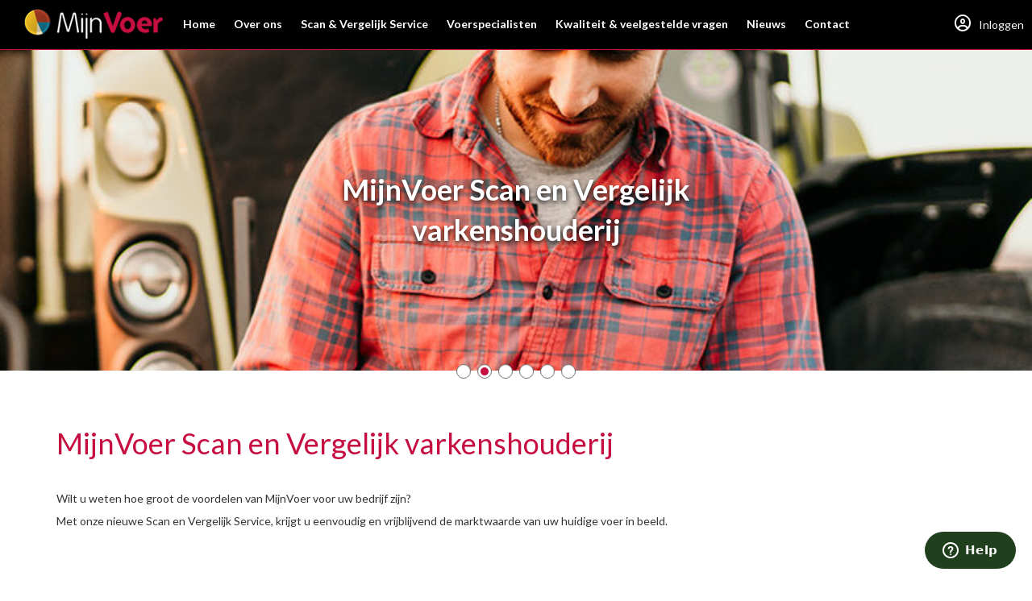

--- FILE ---
content_type: text/css
request_url: https://mijnvoer.nl/wp-content/themes/mijnvoer/style.css?ver=6.8.3
body_size: 5833
content:
/*
Theme Name: Twenty Sixteen
Theme URI: https://wordpress.org/themes/twentysixteen/
Author: the WordPress team
Author URI: https://wordpress.org/
Description: Twenty Sixteen is a modernized take on an ever-popular WordPress layout — the horizontal masthead with an optional right sidebar that works perfectly for blogs and websites. It has custom color options with beautiful default color schemes, a harmonious fluid grid using a mobile-first approach, and impeccable polish in every detail. Twenty Sixteen will make your WordPress look beautiful everywhere.
Version: 99.99
License: GNU General Public License v2 or later
License URI: http://www.gnu.org/licenses/gpl-2.0.html
Tags: one-column, two-columns, right-sidebar, accessibility-ready, custom-background, custom-colors, custom-header, custom-menu, editor-style, featured-images, flexible-header, microformats, post-formats, rtl-language-support, sticky-post, threaded-comments, translation-ready, blog
Text Domain: twentysixteen

This theme, like WordPress, is licensed under the GPL.
Use it to make something cool, have fun, and share what you've learned with others.
*/

body {
    color: #333;
    font-family: 'Lato', sans-serif;
    line-height: 1.6;
    padding-top: 60px;
    font-size: 16px;
}

/* @media (min-width: 768px) {
    .navbar-toggle {
        display: block;
    }
    .navbar-nav {
        margin: 15px -15px;
    }
}
@media (min-width: 1000px) {

    .navbar-nav {
        float: left;
        margin: 0;

    }
    .navbar-toggle {
        display: none;
    }
} */
.h1, .h2, .h3, .h4, .h5, .h6, h1, h2, h3, h4, h5, h6 {
    line-height: 1.4;
}
.h1, .h2, .h3, h1, h2, h3 {
    margin-bottom: 20px;
}
.content a:hover{
    color: black !important;
}
a {
    text-decoration: none!important;
}

.section {
    padding: 50px 0;
}
.no-padding {
    padding: 0;
}
.no-gutters {
    margin-right: 0;
    margin-left: 0;
}
.navbar-wrapper {
    background: #000 none no-repeat left center;
    border-bottom: #C70E41 1px solid;
}
.navbar-inverse .navbar-nav>.active>a,
.navbar-inverse .navbar-nav>.active>a:focus,
.navbar-inverse .navbar-nav>.active>a:hover {
    background-color: unset;
    border-bottom: 3px solid #C70E41;
}
.navbar-wrapper.clearHeader .navbar-logo{
    float: left;
    margin-top: 6px;
    margin-left :10px;
    margin-right: 10px;
    opacity: 0;
    -webkit-transition: all 0.5s ease-in-out;
    -moz-transition: all 0.5s ease-in-out;
    -o-transition: all 0.5s ease-in-out;
    transition: all 0.5s ease-in-out;
}
.navbar-wrapper.darkHeader .navbar-logo{
    opacity: 1;
    float: left;
    margin-top: 6px;
    margin-left :10px;
    margin-right: 10px;
    -webkit-transition: all 0.5s ease-in-out;
    -moz-transition: all 0.5s ease-in-out;
    -o-transition: all 0.5s ease-in-out;
    transition: all 0.5s ease-in-out;
}
.navbar-wrapper{
    position: fixed;
    top: 0;
    left :0;
    width: 100%;
    z-index: 10000;
}
.navbar {
    min-height: 60px;
}
.navbar-wrapper .navbar-login{
    position: absolute;
    top: 0px;
    right: 0px;
    z-index: 10001;
}
.login-txt {
    display: none;
}
.navbar-wrapper .navbar-login a{
    color: white;
    display: block;
    height: 50px;
    width: 50px;
    line-height: 30px;
    padding: 15px 10px;
    position: relative;
    top: 0;
    right: 0;
    font-size: 20px;

}
.header-logo-wrapper{
    position: absolute;
    left: 15px;
    z-index: 1001;
}
.navbar-login{
    position: absolute;
    right: 15px;
}
.header-logo img {
    padding: 11px 15px;
    max-height: 60px;
}
.navbar-wrapper .navbar-login a:hover{
    background-color: #00a551;
}
.navbar-wrapper > .container {
    padding-right: 0;
    padding-left: 0;
}
.navbar-wrapper .navbar {
    padding-right: 15px;
    padding-left: 15px;
    margin: 0;
    background: none;
}
.navbar-wrapper .navbar .container {
    width: auto;
}
.navbar-toggle {
    padding: 15px 10px;
    position: absolute;
    z-index: 1002;
    right: 80px;
    margin-right: 92px;
}

.navbar-inverse .navbar-collapse, .navbar-inverse .navbar-form{
    border: none;
}
.navbar-brand {
    height: auto;
    display: inline-block;
    float: none;
    padding: 0;
}
.navbar-brand img {
    display: inline-block;
    width: 250px;
}
.navbar-nav > li > a {
    border-left: 1px solid #515151;
}
.navbar-nav > li:first-child > a {
    border-left: 0;
}
.nav .open > a, .nav .open > a:focus, .nav .open > a:hover {
    border-color: #515151;
}
.swiper-buttons__wrapper {
    width: 100%;
    height: 400px;
    position: absolute;
    z-index: 2;
}
.swiper-buttons__inner {
    width: 100%;
    position: absolute;
    bottom: 30px;
    padding: 0 15px;
    text-align: center;
}
.btn-primary.registreren i,
.btn-primary.inloggen i {
    position: absolute;
    left: 15px;
    top: 18px;
}
.btn-primary.registreren {
    position: relative;
    background-color: #00A450;
    color: white;
    font-size: 14px;
    border-radius: 15px;
    margin-bottom: 15px;
    padding: 15px;
    transition: all 200ms linear;
}
.btn-primary.inloggen {
    position: relative;
    background-color: #17400F;
    color: white;
    font-size: 14px;
    border-radius: 15px;
    margin-bottom: 15px;
    padding: 15px;
    transition: all 200ms linear;
}
.btn-primary.inloggen:hover {
    background-color: #fff;
    color: #17400F;
    transform: scale(.9);
    transition: all 200ms linear;
}
.btn-primary.registreren:hover {
    background-color: #17400F;
    color: #fff;
    transform: scale(.9);
    transition: all 200ms linear;
}
.btn.btn-primary.primary:hover,
.btn.btn-primary.secondary:hover{
    background-color: #fff;
    box-shadow: 0 3px 6px rgba(0,0,0,0.4);
    color: #17400F;
    transform: scale(1.1);
    transition: all 200ms linear;
}
@media only screen and (min-width: 768px) {
    .btn-primary.registreren {
        width: 40%;
        margin: 5px;
        display: inline-block;
    }
    .btn-primary.inloggen {
        width: 40%;
        margin: 5px;
        display: inline-block;
    }
}
.swiper-container-horizontal>.swiper-pagination-bullets.swiper-pagination-bullets-dynamic {
    /* bottom: -5px; */
	width: 260px !important;
}
.swiper-container {
    padding-bottom: 15px;
}
.swiper-container-horizontal>.swiper-pagination-bullets, .swiper-pagination-custom, .swiper-pagination-fraction {
    bottom: 5px;
}
.swiper-pagination-bullets-dynamic .swiper-pagination-bullet-active-next,
.swiper-pagination-bullets-dynamic .swiper-pagination-bullet-active-prev,
.swiper-pagination-bullets-dynamic .swiper-pagination-bullet {
    transform: scale(1);
    left: 0 !important;
}

/* CUSTOMIZE THE CAROUSEL
-------------------------------------------------- */
.swiper-wrapper{
    height: 400px;
    position: relative;
}
.swiper-wrapper .swiper-slide{
    background-size: cover;
    background-position: center;
}
/* Since positioning the image, we need to help out the caption */
.carousel-caption {
    z-index: 10;
}
.carousel-caption a{
    text-decoration: underline !important;
}
.carousel-caption a:hover{
    color: white !important;
    text-decoration: none !important;
}
.navbar-nav {
    margin-top: 70px;
}
.swiper-pagination-bullets-dynamic{
    position: absolute;
    bottom: 20px;
    left: 50%;
    transform: translateX(-50%);
    z-index: 10;

}
span.swiper-pagination-bullet{
    width: 18px;
    height: 18px;
    border: 1px #707070 solid;
    background-color: white;
    opacity: 1;
    padding: 3px;
    position: relative;
    bottom: 0;
}
span.swiper-pagination-bullet-active{
    background-color: white;
    /* opacity: 1; */
    width: 18px;
    height: 18px;
}
span.swiper-pagination-bullet-active::after {
    content: '';
    background: #C70E41;
    width: 10px;
    height: 10px;
    border-radius: 50%;
    position: relative;
    top: 0;
    left: 0;
    display: block;
}
/*
.swiper-pagination.swiper-pagination-bullets.swiper-pagination-bullets-dynamic span{
display: inline-block;
width: 8px;
height: 8px;
border-radius: 4px;
margin: 0;
background-color: rgba(255,255,255,0.5);
}
.swiper-pagination.swiper-pagination-bullets.swiper-pagination-bullets-dynamic .swiper-pagination-bullet.swiper-pagination-bullet-active.swiper-pagination-bullet-active-main{
display: inline-block;
width: 12px;
height: 12px;
border-radius: 6px;
margin: 0;
background-color: #fff;
}*/


.carousel-caption {
    background: transparent none repeat scroll 0 0;
    left: 50%;
    padding: 30px;
    position: absolute;
    text-align: center;
    top: 50%;
    transform: translate(-50%, -50%);
    -ms-transform: translate(-50%, -50%);
    -webkit-transform: translate(-50%, -50%);
    width: 50%;
    bottom: auto;
}
.carousel-caption h1 {
    font-size: 36px;
    font-weight: 700;
    margin-bottom: 20px;
    text-shadow: 0 3px 6px #000;
}
.carousel-caption.home-caption {
    top: 15%;
    transform: translate(-50%, -50%);
    -ms-transform: translate(-50%, 0);
    -webkit-transform: translate(-50%, 0);
}
.carousel-caption.home-caption h1 {
    margin-bottom: 0;
    /* font-size: 60px; */
    font-size: 36px;
}
.carousel-caption.home-caption span {
    /* font-size: 36px; */
    font-size: 18px;
    font-weight: 700;
    margin-bottom: 24px;
    text-shadow: 0 3px 6px #000;
}

.carousel-control {
    background-image: none !important;
}

/* MARKETING CONTENT
-------------------------------------------------- */

/* Center align the text within the three columns below the carousel */
.marketing .col-lg-4 {
    margin-bottom: 20px;
    text-align: center;
}
.marketing h2 {
    font-weight: normal;
}
.marketing .col-lg-4 p {
    margin-right: 10px;
    margin-left: 10px;
}


/* Featurettes
------------------------- */

.featurette-divider {
    margin: 80px 0; /* Space out the Bootstrap <hr> more */
}

/* Thin out the marketing headings */
.featurette-heading {
    font-weight: 300;
    line-height: 1;
    letter-spacing: -1px;
}


/* RESPONSIVE CSS
-------------------------------------------------- */

@media (min-width: 768px) {
    /* Navbar positioning foo */
    .navbar-wrapper .container {
        padding-right: 15px;
        padding-left: 15px;
    }
    .navbar-wrapper .navbar {
        padding-right: 0;
        padding-left: 0;
    }

    /* The navbar becomes detached from the top, so we round the corners */
    .navbar-wrapper .navbar {
        border-radius: 4px;
    }

    /* Bump up size of carousel content */
    .carousel-caption p {
        margin-bottom: 0;
        font-size: 21px;
        line-height: 1.4;
    }

    .featurette-heading {
        font-size: 50px;
    }
}

@media (min-width: 992px) {
    .featurette-heading {
        margin-top: 120px;
    }
}


/* custom */

a, a:hover {
    text-decoration: none;
    color: #00d267;
}
a:focus {
    outline: none!important;
}
.btn {
    border-radius: 0;
    border: 0;
    text-transform: uppercase;
}
.btn-custom-inverse {
    background: #fff;
    color: #17400F;
    border: 1px solid #17400F;
    border-radius: 15px;
    font-size: 14px;
    position: relative;
    -webkit-transition: all 0.1s ease-in-out;
    -moz-transition: all 0.1s ease-in-out;
    -o-transition: all 0.1s ease-in-out;
    transition: all 0.1s ease-in-out;
}
.btn-custom-inverse:hover{
    background: #008441;
    color: #fff;
    border-top: 2px solid #fff;
    border-bottom: none;
    -webkit-transition: all 0.1s ease-in-out;
    -moz-transition: all 0.1s ease-in-out;
    -o-transition: all 0.1s ease-in-out;
    transition: all 0.1s ease-in-out;
}
.btn.btn-primary.primary {
    position: relative;
    background-color: #17400F;
    color: white;
    font-size: 14px;
    border-radius: 15px;
    margin-bottom: 15px;
    padding: 15px 45px;
    transition: all 200ms linear;
}
.btn.btn-primary.primary i {
    position: absolute;
    right: 15px;
    top: 18px;
}
.btn.btn-primary.secondary {
    position: relative;
    color: white;
    font-size: 14px;
    border-radius: 15px;
    padding: 15px 45px;
    background-color: #00A450;
    display: inline-block;
    width: 100%;
    transition: all 200ms linear;
}
.btn.btn-primary.secondary i {
    position: absolute;
    right: 15px;
    top: 18px;
}
.webinar-pulse {
    border-radius: 15px;
    animation: webinar-pulse 1s ease infinite;
    background: #17400F;
}
.green-pulse {
    border-radius: 15px;
    animation: shadow-pulse 1s ease infinite;
    background: #00A450;
}
.quickmenu-wrapper {
    background-color: #EEEEEE;
    border: 1px solid #EEEEEE;
    border-radius: 15px;
    margin: 15px 0;
}
.quickmenu-wrapper a {
    color: #C70E41;
    font-size: 16px;
}
.quickmenu-wrapper.quickmenu-contact {
    background-color: #17400F;
    border: 1px solid #17400F;
    border-radius: 15px;
    margin: 15px 0;
}
.quickmenu-wrapper.quickmenu-contact a {
    color: #fff;
}
.quickmenu-image {
    background-size: cover;
    background-repeat: no-repeat;
    background-position: center;
    width: 100%;
    height: 92px;
    border-top-left-radius: 15px;
    border-bottom-left-radius: 15px;
}
.quickmenu-text {
    display: flex;
    flex-wrap: wrap;
    align-content: center;
    height: 92px;
}
.quickmenu-link {
    width: 100%;
}
/* News */
.section-news {
    padding: 15px;
    background-color: #EEEEEE;
    width: 100%;
}
.section-news h2 {
    font-size: 18px;
    color: #C70E41;
    text-align: center;
    font-weight: bold;
}
.news-wrapper {
    background-color: #fff;
    border-radius: 15px;
    min-height: 254px;
    /* padding: 15px; */
    margin: 15px -15px;
    overflow: hidden;
}
.news-wrapper a {
    color: #000;
}
.news-wrapper.first {
    padding: 0;
    background-color: unset;
    border-radius: 15px;
}
.news-item__image {
    border-radius: 15px;
    background-size: cover;
    background-repeat: no-repeat;
    background-position: center;
    /* width: 100%; */
    min-height: 254px;
    padding: 0;
}
.news-item__image.not-first {
    border-top-left-radius: 15px;
    border-bottom-left-radius: 15px;
    border-top-right-radius: 0;
    border-bottom-right-radius: 0;
}
.news-title {
    font-size: 16px;
    position: relative;
    font-weight: 700;
    color: #C70E41;
}
.news-text {
    font-size: 14px;
}
.news-title__first > .news-title {
    color: #fff;
    text-shadow: 0 3px 6px #000;
    font-size: 24px;
    position: absolute;
    bottom: 15px;
    left: 15px;
    font-weight: 700;
    padding: 15px;
    width: calc(100% - 30px);
}
.news-title__notfirst > .news-title,
.news-title__notfirst > .news-text > p {
    padding: 15px;
}
.news-content{
    display: flex;
    flex-wrap: wrap;
    align-content: center;
    height: 100%;
}
.news-title,
.news-text {
    width: 100%;
}
.not-first > .news-text {
    font-size: 14px;
}
.btn-custom, .caldera-grid .btn-default {
    background: #c70e41;
    color: #fff;
    border-bottom: 2px solid #850025;
    border-top: 2px solid #c70e41;
    -webkit-transition: all 0.1s ease-in-out;
    -moz-transition: all 0.1s ease-in-out;
    -o-transition: all 0.1s ease-in-out;
    transition: all 0.1s ease-in-out;
}
.btn-custom:hover, .caldera-grid .btn-default:hover {
    background: #850025;
    color: #fff;
    border-top: 2px solid #c70e41;
    border-bottom: 2px solid transparent;
}
.btn-service {
    border: 1px solid #fff;
    color: #fff;
    margin-top: 30px;
    font-size: 12px;
}
.btn-service:hover {
    text-decoration: none;
    color: #ddd;
}
.branding {
    text-align: center;
    padding: 10px 0;
}
.branding h1 {
    font-size: 15px;
    font-style: italic;
    text-transform: uppercase;
    font-weight: 700;
    display: inline-block;
    position: relative;
    top: 12px;
    margin: 0;
}
.section-home-blocks {
    text-align: center;
}
.section-home-blocks .icon {
    margin-bottom: 20px;
}
.section-home-blocks .title {
    font-size: 20px;
    margin-bottom: 10px;
    text-transform: uppercase;
}
.section-home-blocks .text {
    margin-bottom: 30px;
}

.section-services {
    padding: 0;
}
.section-services .service {
    background-position: 50% center;
    background-repeat: no-repeat;
    background-size: cover;
    float: left;
    height: 500px;
    position: relative;
    width: 50%;
}
.section-services .service-caption {
    background: rgba(0, 0, 0, 0.8) none repeat scroll 0 0;
    color: #fff;
    padding: 20px;
    position: absolute;
    width: 35%;
    top: 50%;
    transform: translateY(-50%);
    padding: 20px 20px 50px;
}
.section-services .service-caption h2 {
    font-size: 18px;
    font-weight: bold;
    margin-bottom: 30px;
    margin-top: 0;
    text-transform: uppercase;
}
.section-services .service-caption p {
    margin-bottom: 20px;
}
.section-services .service-left .service-caption {
    margin-right: -1px;
    right: 0;
}
.section-services .service-left {
    text-align:right;
}

.section-articles {
    background-color: #fff;
    color: #000;
    text-align: left;
    padding: 15px;
    margin-bottom: 15px;
}
.article {
    position: relative;
    margin-bottom: 15px;
}

.section-articles h2 {
    color: #C70E41;
    font-size: 18px;
    font-weight: bold;
    margin-bottom: 15px;
}
h2.quickmenu {
    color: #C70E41;
    font-size: 16px;
    font-weight: bold;
    margin-bottom: 15px;
}
.content h2,
.content h3 {
    color: #C70E41 !important;
    font-size: 16px !important;
    font-weight: bold !important;
    margin-bottom: 15px !important;
}
.content p {
    font-size: 14px;
}
.section-articles .text {
    margin-bottom: 25px;
}
.contact-card {
    border: 1px solid #EEEEEE;
    border-radius: 15px;
    margin-bottom: 30px;
    padding: 15px 30px;
    box-shadow: 0 3px 6px rgba(0,0,0,.2);
    text-align: left;
    min-height: 300px;
}
.contact-card .contact-person {
    display: flex;
    flex-wrap: wrap;
    align-content: center;
    height: 250px;
}
.contact-card .contact-person img {
    width: 140px;
    height: 140px;
    border-radius: 50%;
}
.voerspecialisten-row h2 {
    text-align: center;
}
.contact-card i {
    margin-right: 15px;
}
.contact-logo {
    max-width: 215px;
}
@media only screen and (min-width: 1200px) {
    .section-articles .text {
        min-height: 180px;
    }
}
.testimonials{
    margin-bottom: 20px;
}

.testimonials .info .title {
    color: #00a551;
    font-size: 18px;
    font-weight: bold;
    margin-bottom: 15px;
}


/* faq */

/*.faq {
margin-left: -50px;
margin-right: -50px;
margin-top: -30px;
padding: 30px 35px;
}*/
.faq {
    margin-top: -20px;
}
.faq .panel-heading {
    padding: 0;
}
.faq .panel-heading a {
    display: block;
    padding: 10px 0;
}
.faq .panel-body {
    padding: 25px 0 15px;
    border: 0!important;
}
.faq .panel {
    border: 0 none;
    box-shadow: none;
}
.faq .panel-default > .panel-heading {
    background: transparent none repeat scroll 0 0;
    border-bottom: 1px solid #e1e1e1;
}
.faq .panel-default > .panel-heading .panel-title {
    color: #00a551;
    font-size: 16px;
}
.faq .panel-title span.glyphicon {
    color: #999999;
    font-size: 10px;
    line-height: 20px;
}
.faq .group-title {
    font-size: 20px;
    margin-bottom: 30px;
    /*margin-left: 15px;*/
    margin-top: 30px;
}
.faq .panel-body .image {
    float: left;
    margin-top: 7px;
    padding-right: 25px;
    width: 20%;
}
.faq .panel-body .image img {
    width: 100%;
}
.faq .panel-body .answer {
    float: right;
    width: 80%;
}
footer {
    background: #000 none repeat scroll 0 0;
    color: #fff;
    padding: 50px 0;
}
/* footer > .container {
    width: 1440px;
} */
.footer-logo {
    padding: 11px 30px;
}
.footer-info {
    text-align: center;
    font-size: 18px;
    color: #fff;
}
.gform_wrapper .ginput_complex .ginput_left input:not([type=radio]):not([type=checkbox]):not([type=submit]):not([type=image]):not([type=file]),
.gform_wrapper .ginput_complex .ginput_right input:not([type=radio]):not([type=checkbox]):not([type=submit]):not([type=image]):not([type=file]),
.gform_wrapper .ginput_complex input:not([type=radio]):not([type=checkbox]):not([type=submit]):not([type=image]):not([type=file]) {
    border-radius: 15px !important;
    border: 1px solid #707070 !important;
}
.gform_wrapper input:not([type=radio]):not([type=checkbox]):not([type=submit]):not([type=button]):not([type=image]):not([type=file]) {
    border-radius: 15px !important;
    border: 1px solid #707070 !important;
}
.gform_wrapper.gf_browser_chrome ul.gform_fields li.gfield div.ginput_complex span.ginput_left select,
.gform_wrapper.gf_browser_chrome ul.gform_fields li.gfield div.ginput_complex span.ginput_right select,
.gform_wrapper.gf_browser_chrome ul.gform_fields li.gfield select {
    border-radius: 15px !important;
    border: 1px solid #707070 !important;
    height: 44px;
}
@media only screen and ( min-width: 767px ) {
    .footer-logo {
        /*  */
    }
    .footer-info {
        padding-left: 30px;
        text-align: left;
    }
}
.footer-info a {
    color: #fff;
}
.footer-info i {
    margin-right: 10px;
}
.footer-menu {
    padding-top: 30px;
    text-align: center;
    display: block;
    color: #00d267;
}
.footer-menu a {
    font-size: 14px;
    color: #00d267;
}
.footer-copyright {
    color: #858585;
    font-size: 14px;
    font-weight: 700;
    text-align: center;
    padding: 30px;
}
.tv {
    position: absolute;
    right: 175px;
    z-index: 1000;
    top: 0px;
}
.tv a{
    right: 0;
    background: #038ff4 url(img/teamviewer-over.png) no-repeat center left;
    width: 150px;
    height: 50px;
    display:block;
}
.tv a:hover{
    background: #fff url(img/teamviewer.png) no-repeat center left;
}

.main-image {
    height: 300px;
    background-size: cover;
    background-position: 50%;
    background-repeat: no-repeat;
}
.section-content .content h1 {
    margin-bottom: 30px;
    margin-top: 0;
    color: #c70e41;
}
.section-content .content {
    background: #fff none repeat scroll 0 0;
    line-height: 2;
    margin: 0;
    padding: 0;
}
.edit-link {
    display: none;
}

/* contacts */

.faces {
    /*padding: 30px 50px;*/
}
.faces .contact-list {
    margin-left: -15px;
    margin-right: -15px;
}
.faces .contact {
    float: left;
    padding-left: 15px;
    padding-right: 15px;
    width: 25%;
}
.faces img {
    width: 100%;
}
.faces .group-title {
    clear: both;
    font-size: 20px;
    margin-bottom: 30px;
    margin-top: 60px;
    text-align: center;
    border-bottom: 1px solid #e1e1e1;
    padding-bottom: 15px;
}
.faces .group-title:first-child {
    margin-top: 0;
}
.faces .contact-list .info {
    margin-top: 10px;
    font-size: 14px;
}
.faces .contact-list .info .company {
    font-size: 14px;
}
.faces .contact-list .info .name {
    color: #00a551;
    margin-bottom: 10px;
    font-size: 18px;
}
.faces .contact-list .info .phone {
    margin-bottom: 5px;
}
.faces .contact-list .info i {
    background: #00a551;
    border-radius: 50%;
    color: #fff;
    font-size: 10px;
    height: 20px;
    line-height: 20px;
    margin-right: 4px;
    position: relative;
    text-align: center;
    top: -1px;
    width: 20px;
}
.faces .contact .image img {
    position: relative;
    width: 80%;
}
.faces .contact .image {
    margin-bottom: 20px;
}
.nlog-list .blog-item:first-child {
    margin-top: 0;
}
.blog-item {
    margin-top: 30px;
}
.blog-item h2 {
    font-size: 24px;
}
.caldera-grid .first_row .single div {
    margin-bottom: 30px;
}


@media (max-width: 1400px){
    .section-services .service-caption {
        width: 70%;
    }
}
@media (max-width: 1060px) {
    .navbar-logo{
        display: none;
    }
}
@media (max-width: 991px) {
    .carousel-caption {
        width: 70%;
    }
    .section-services .service-caption {
        width: 70%;
    }
    .faces .contact {
        margin-bottom: 50px;
        width: 50%;
    }
    .faces .contact div.image {
        display: none;
    }
    .navbar-logo{
        display: none;
    }
    .nav>li>a{
        padding: 15px 10px;
    }
    .tv{
        right: 50px;
    }
    .tv a{
        right: 0;
        background: #fff url(img/teamviewer-mob.png) no-repeat center center;
        width: 50px;
        height: 50px;
        display:block;
    }
    .tv a:hover{
        background: #038ff4 url(img/teamviewer-mob-over.png) no-repeat center center;
    }

    .navbar-login span{
        display: none;
    }
    /* .navbar-wrapper .navbar-login a{
    color: white;
    display: block;
    background: url(img/login.png) no-repeat scroll center left;
    height: 50px;
    line-height: 50px;
    padding-left: 50px;
    width: 50px;
    } */
    .navbar-inverse{
        border: none;
    }

    .section-home-blocks a.btn {
        margin-bottom: 50px;
    }
    .section-home-blocks {
        padding-bottom: 10px;
    }

}

@media (max-width: 767px) {
    .section-home-blocks .icon {
        margin-top: 50px;
    }
    .section-home-blocks .row .col-sm-4:first-child .icon {
        margin-top: 0;
    }
    .section-services .service {
        float: none;
        width: 100%;
    }
    .section-articles .title {
        margin-top: 40px;
    }
    .section-articles .row .col-sm-6:first-child .title {
        margin-top: 0;
    }
    .section-testimonials .icon {
        display: inline-block;
        float: none;
        margin-bottom: 20px;
        margin-right: 20px;
        margin-top: 50px;
        width: 100px;
    }
    .section-testimonials {
        text-align: center;
    }
    .section-articles .pull-right {
        float: none!important;
    }
    .section-testimonials .row .col-sm-6:first-child .icon {
        margin-top: 0;
    }
    .navbar-nav > li > a {
        border: 0;
    }
    .faces .contact {
        width: 100%;
    }
    .faces .contact-list .info {
        margin-bottom: 20px;
        margin-top: 10px;
    }
    .faces .group-title {
        margin-top: 10px;
    }
    .branding h1{
        top: 0px;
    }
    .faces .contact .image img {
        position: relative;
        top: 0;
        transform: none;
        width: 80%;
    }

    .section-content .content {
        margin-left: -15px;
        margin-right: -15px;
        padding: 30px;
        text-align: center;
    }
    .faq {
        text-align: center;
    }
    .faq .panel-title span.glyphicon {
        float: none !important;
        margin-left: 5px;
    }

    .faces .contact-list .info i {
        display: none;
    }
    .faces .contact {
        border-top: 1px solid #e1e1e1;
        margin-bottom: 25px;
        padding-top: 40px;
    }
    .faces .contact-list .contact:first-child {
        border-top: 0;
        padding-top: 0;
    }
    .navbar-nav {
        margin: 15px -15px;
    }

}
@media only screen and (min-width: 992px) {
    .section-articles {
        padding: 30px;
    }
    .navbar-toggle {
        margin-right: 0;
    }
    .news-wrapper {
        margin: 15px 0;
    }
}
@media (max-width: 640px) {
    .section-services .service-left{
        text-align: left;
    }
    .section-services .service-caption {
        bottom: 0;
        margin: 0 !important;
        top: auto;
        transform: none;
        width: 100%;
    }
    /*.section-content .content {
    margin-left: -15px;
    margin-right: -15px;
    padding: 30px;
    text-align: center;
    }*/
    /*.faq {
    margin-bottom: -50px;
    margin-left: -15px;
    margin-right: -15px;
    padding: 30px;
    }*/
    .faq .panel-heading a {
        padding: 10px 0;
    }
    .faq .panel-default > .panel-heading .panel-title {
        font-size: 16px;
    }
    .section-content .content h1 {
        font-size: 28px;
    }
    .faces .contact .image {
        margin: 0 auto;
        width: 80%;
    }

}

.blog-item .post-content .meta .date{
    color: #c70e41;
    font-size: 12px;
}
.blog-item .post-content .meta .author{
    color: silver;
    margin-left: 10px;
    padding-left: 10px;
    border-left: 1px solid silver;
    font-size :12px;
}
.blog-item .post-content{
    border-bottom: 1px solid #ddd;
    padding-bottom :20px;
}


/* nieuwe button */

/*.navbar-wrapper.clearHeader .navbar-logo,
.navbar-wrapper.darkHeader .navbar-logo{
margin-top: 56px;
}*/

.top-bar{
    background-color: #17400f;
    height: 50px;
}

.top-bar .tv{
    right: 345px;
}

.top-bar .mijnvoermarkt {
    position: absolute;
    right: 175px;
    z-index: 1001;
    top: 0px;
}
.top-bar .mijnvoermarkt a{
    right: 0;
    background: #fff url(img/mijnvoermarkt_logo_small.png) no-repeat center left;
    width: 170px;
    height: 50px;
    display:block;
}
.top-bar .mijnvoermarkt a:hover{
    background: #333 url(img/mijnvoermarkt_logo_small.png) no-repeat center left;
}

@media (max-width: 991px) {

    .top-bar .tv{
        right: 220px;
    }
    .top-bar .tv a{
        right: 0;
        background: #fff url(img/teamviewer-mob.png) no-repeat center center;
        width: 50px;
        height: 50px;
        display:block;
    }
    .top-bar .tv a:hover{
        background: #038ff4 url(img/teamviewer-mob-over.png) no-repeat center center;
    }
    .top-bar .mijnvoermarkt {
        right: 50px;
    }
    .top-bar .mijnvoermarkt a{
        background: #fff url(img/mijnvoermarkt_logo_small.png) no-repeat center center;
        width: 170px;
        height: 50px;
        display:block;

    }
    .top-bar .mijnvoermarkt a:hover{
        background: #333 url(img/mijnvoermarkt_logo_small.png) no-repeat center center;
        width: 170px;
        height: 50px;
    }
    .navbar-toggle{
        margin-right: -10px;
    }
}
@keyframes shadow-pulse
{
  0% {
    box-shadow: 0 0 0 0px rgba(0, 0, 0, 0.2);
  }
  100% {
    box-shadow: 0px 0px 15px 15px rgba(0, 164, 80, 0.3);
  }
}
@keyframes webinar-pulse
{
  0% {
    box-shadow: 0 0 0 0px rgba(0, 0, 0, 0.2);
  }
  100% {
    box-shadow: 0px 0px 15px 15px rgba(23, 64, 15, 0.5);
  }
}
@media (min-width: 768px) {

    .navbar-nav{
        float: none;
    }
    .navbar-toggle {
        display: inline-block;
    }

    .navbar-nav>li {
        float: none;
        display: inline-block;
    }

}
@media (max-width: 1000px) {
    .navbar-header {
      float: none;
    }
    .navbar-left,.navbar-right {
      float: none !important;
    }
    .navbar-collapse {
      border-top: 1px solid transparent;
      box-shadow: inset 0 1px 0 rgba(255,255,255,0.1);
    }
    .navbar-fixed-top {
      top: 0;
      border-width: 0 0 1px;
    }
    .navbar-collapse.collapse {
      display: none!important;
    }
    .navbar-nav {
      float: none!important;
      margin-top: 70px;
    }
    .navbar-nav>li {
      float: none;
    }
    .navbar-nav>li>a {
      padding-top: 10px;
      padding-bottom: 10px;
    }
    .collapse.in{
      display:block !important;
    }
}
@media (min-width: 1000px) {
    #menu-primary, #menu-primary-duits{
        text-align: right;
        padding-right: 20px;
    }
    .carousel-caption.home-caption h1 {
        font-size: 60px;
    }
    .carousel-caption.home-caption span {
        font-size: 18px;
    }
    .navbar-toggle {
        display: none;
    }
    .navbar-nav  {
        padding: 0;
        margin-top: 0;
    }
    .header-logo img {
        max-height: 60px;
    }
    .navbar-nav > li > a {
        border-left: 0;
        padding: 15px 10px;
        min-height: 60px;
        line-height: 30px;
    }
    .navbar-wrapper .navbar-login a {
        padding: 20px 10px;
        min-height: 60px;
        line-height: 30px;
    }
    .navbar-wrapper .navbar-login a:hover {
        border-bottom: 3px solid #C70E41;
        background-color: unset;
    }
    .navbar-inverse .navbar-nav>li>a {
        color: #fff;
        font-weight: 700;
        font-size: 14px;
    }
    .navbar-wrapper > .container,
    .navbar > .container {
        padding: 0;
        margin: 0;
        width: 100%;
    }
}
@media (min-width: 1200px) {
    .btn.btn-primary.secondary {
        width: auto;
    }
    #menu-primary, #menu-primary-duits{
        text-align: center;
        padding-right: 0px;
    }
    .news-item__image.not-first {
        border-top-left-radius: 15px;
        border-bottom-left-radius: 15px;
        border-top-right-radius: 0;
        border-bottom-right-radius: 0;
    }
    .navbar-wrapper > .container,
    .navbar > .container {
        padding: 0 15px;
        margin: 0 15px;
        width: 100%;
    }
    .navbar-wrapper .navbar-login a {
        display: inline;
    }
    .navbar-wrapper .navbar-login a i {
        margin-right: 10px;
    }
    .navbar-wrapper .navbar-login {
        top: 13px;
    }
    .login-txt {
        display: inline-block;
        font-size: 14px;
    }
    .btn-primary.registreren {
        width: 500px;
    }
    .btn-primary.inloggen {
        width: 500px;
    }
    .article-button {
        text-align: center;
    }
    .article-button > .primary,
    .green-pulse {
        margin: 0 auto;
        width: auto;
    }
    .btn-block{
        display: inline-block;
        padding: 15px 30px;
    }
    .article {
        margin-bottom: 45px;
    }

}
@media (min-width: 1400px) {
    .navbar-nav {
        /* float:none;
        margin: 0 auto;
        display: table;
        table-layout: fixed; */
    }
    .container {
        width: 1440px;
    }
}
